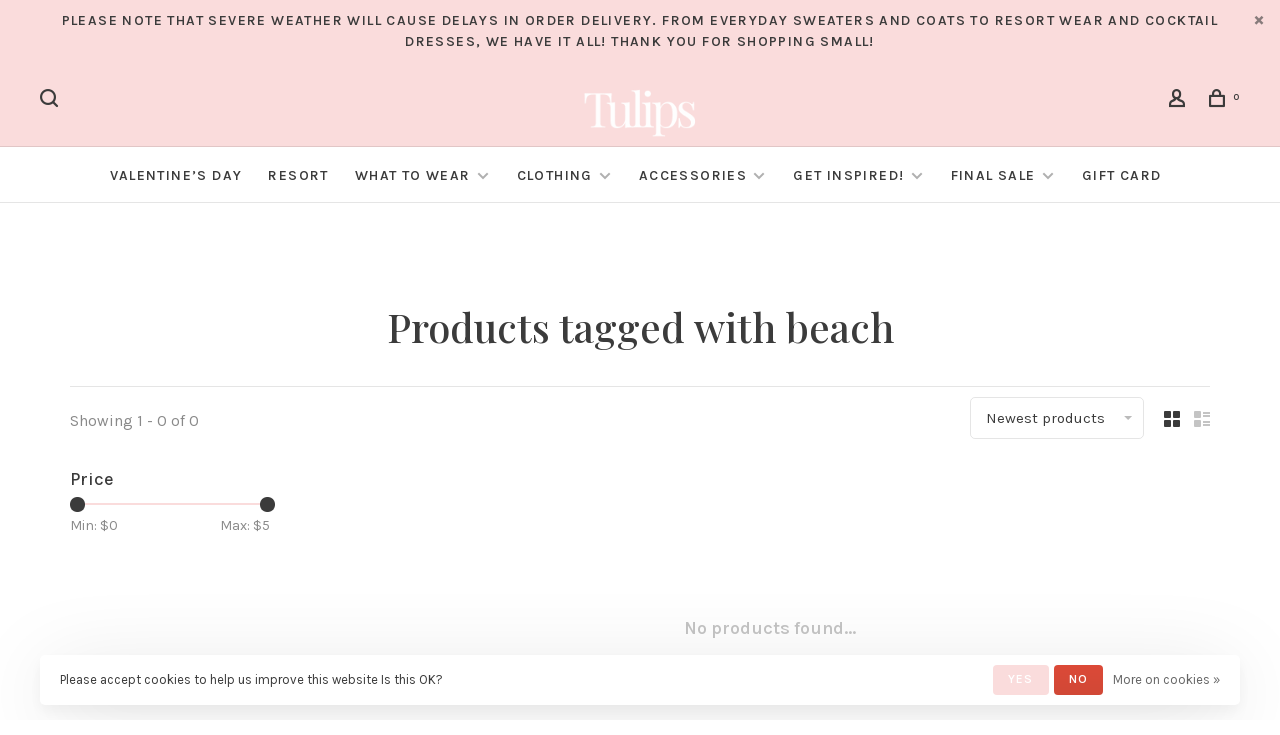

--- FILE ---
content_type: text/html;charset=utf-8
request_url: https://www.tulipsinlittlerock.com/tags/beach/
body_size: 12101
content:
<!DOCTYPE html>
<html lang="en">
 <head>
   <script id="mcjs">!function(c,h,i,m,p){m=c.createElement(h),p=c.getElementsByTagName(h)[0],m.async=1,m.src=i,p.parentNode.insertBefore(m,p)}(document,"script","https://chimpstatic.com/mcjs-connected/js/users/0d228bb0f56e208aa82052f3e/272571efefcae25b9212c1e42.js");</script>
   <meta name="p:domain_verify" content="75fae40459ffae17879fac4080ef8c86"/>
 <meta name="p:domain_verify" content="7e16a0cb758363979025665bc910d43c"/>
   
      	    
<script type="text/javascript">
   window.dataLayer = window.dataLayer || [];
   dataLayer.push({
                                                                            
                  ecomm_pagetype: "category",
                  ecomm_category: "Products tagged with beach",
                  ecomm_prodid: "",
                  ecomm_prodsku: "",
                  ecomm_totalvalue: "0"
                                                                             
                         
                  });
      
</script>

<script>
  window.dataLayer = window.dataLayer || [];
     dataLayer.push({
          visitorType: 'Not logged in',
          visitorId: "",
       		CustomerId: "",
      		CustomerEmail: "",
       		CustomerFirstName: "",
       		CustomerLastName: "",
       		CustomerOrdersCount: 0,
       		CustomerTotalSpent: 0
	});
</script>

 
 
 <meta charset="utf-8"/>
<!-- [START] 'blocks/head.rain' -->
<!--

  (c) 2008-2026 Lightspeed Netherlands B.V.
  http://www.lightspeedhq.com
  Generated: 29-01-2026 @ 12:09:51

-->
<link rel="canonical" href="https://www.tulipsinlittlerock.com/tags/beach/"/>
<link rel="alternate" href="https://www.tulipsinlittlerock.com/index.rss" type="application/rss+xml" title="New products"/>
<link href="https://cdn.shoplightspeed.com/assets/cookielaw.css?2025-02-20" rel="stylesheet" type="text/css"/>
<meta name="robots" content="noodp,noydir"/>
<meta property="og:url" content="https://www.tulipsinlittlerock.com/tags/beach/?source=facebook"/>
<meta property="og:site_name" content="Tulips in Little Rock"/>
<meta property="og:title" content="beach"/>
<meta property="og:description" content="Tulips in Little Rock is a charming local business located in the heart of Arkansas. We feature a carefully curated collection of picturesque clothes and access"/>
<script>
<!-- Google Tag Manager -->
(function(w,d,s,l,i){w[l]=w[l]||[];w[l].push({'gtm.start':
new Date().getTime(),event:'gtm.js'});var f=d.getElementsByTagName(s)[0],
j=d.createElement(s),dl=l!='dataLayer'?'&l='+l:'';j.async=true;j.src=
'https://www.googletagmanager.com/gtm.js?id='+i+dl;f.parentNode.insertBefore(j,f);
})(window,document,'script','dataLayer','GTM-PNQ575M');
<!-- End Google Tag Manager -->
</script>
<!--[if lt IE 9]>
<script src="https://cdn.shoplightspeed.com/assets/html5shiv.js?2025-02-20"></script>
<![endif]-->
<!-- [END] 'blocks/head.rain' -->
  	<meta property="og:image" content="https://cdn.shoplightspeed.com/shops/628957/themes/10204/v/1079627/assets/social-media-image.jpg?20250523045329">
  
  	<meta name="p:domain_verify" content="&lt;meta name=&quot;p:domain_verify&quot; content=&quot;75fae40459ffae17879fac4080ef8c86&quot;/&gt;"/>
  
  
  <title>beach - Tulips in Little Rock</title>
 <meta name="description" content="Tulips in Little Rock is a charming local business located in the heart of Arkansas. We feature a carefully curated collection of picturesque clothes and access" />
 <meta name="keywords" content="beach, tulips in little rock, Arkansas shopping, tulips boutique, shop tulips, boutique, upscale, girly, little rock boutique, best boutique little rock, central arkansas shopping, little rock shopping, blogger style, luxury wear, contemporary boutiq" />
 <meta http-equiv="X-UA-Compatible" content="ie=edge">
 <meta name="viewport" content="width=device-width, initial-scale=1.0">
 <meta name="apple-mobile-web-app-capable" content="yes">
 <meta name="apple-mobile-web-app-status-bar-style" content="black">
 <meta name="viewport" content="width=device-width, initial-scale=1, maximum-scale=1, user-scalable=0"/>
 <link rel="shortcut icon" href="https://cdn.shoplightspeed.com/shops/628957/themes/10204/v/803743/assets/favicon.ico?20230717172851" type="image/x-icon" />
 
 <link href='//fonts.googleapis.com/css?family=Karla:400,400i,300,500,600,700,700i,800,900|Playfair%20Display:400,400i,300,500,600,700,700i,800,900' rel='preload' as='style'>
 <link href='//fonts.googleapis.com/css?family=Karla:400,400i,300,500,600,700,700i,800,900|Playfair%20Display:400,400i,300,500,600,700,700i,800,900' rel='stylesheet' type='text/css'>
 
 <link rel='preload' as='style' href="https://cdn.shoplightspeed.com/assets/gui-2-0.css?2025-02-20" />
 <link rel="stylesheet" href="https://cdn.shoplightspeed.com/assets/gui-2-0.css?2025-02-20" />
 
 <link rel='preload' as='style' href="https://cdn.shoplightspeed.com/assets/gui-responsive-2-0.css?2025-02-20" /> 
 <link rel="stylesheet" href="https://cdn.shoplightspeed.com/assets/gui-responsive-2-0.css?2025-02-20" /> 
 
 <link rel="preload" as="style" href="https://cdn.shoplightspeed.com/shops/628957/themes/10204/assets/style.css?20260126031316">
 <link rel="stylesheet" href="https://cdn.shoplightspeed.com/shops/628957/themes/10204/assets/style.css?20260126031316">
 
 <link rel="preload" as="style" href="https://cdn.shoplightspeed.com/shops/628957/themes/10204/assets/settings.css?20260126031316">
 <link rel="stylesheet" href="https://cdn.shoplightspeed.com/shops/628957/themes/10204/assets/settings.css?20260126031316" />
 
 <link rel="preload" as="style" href="https://cdn.shoplightspeed.com/shops/628957/themes/10204/assets/custom.css?20260126031316">
 <link rel="stylesheet" href="https://cdn.shoplightspeed.com/shops/628957/themes/10204/assets/custom.css?20260126031316" />
 
 <link rel="preload" as="script" href="//ajax.googleapis.com/ajax/libs/jquery/3.0.0/jquery.min.js">
 <script src="//ajax.googleapis.com/ajax/libs/jquery/3.0.0/jquery.min.js"></script>
 <script>
 	if( !window.jQuery ) document.write('<script src="https://cdn.shoplightspeed.com/shops/628957/themes/10204/assets/jquery-3.0.0.min.js?20260126031316"><\/script>');
 </script>
 
 <link rel="preload" as="script" href="//cdn.jsdelivr.net/npm/js-cookie@2/src/js.cookie.min.js">
 <script src="//cdn.jsdelivr.net/npm/js-cookie@2/src/js.cookie.min.js"></script>
 
 <link rel="preload" as="script" href="https://cdn.shoplightspeed.com/assets/gui.js?2025-02-20">
 <script src="https://cdn.shoplightspeed.com/assets/gui.js?2025-02-20"></script>
 
 <link rel="preload" as="script" href="https://cdn.shoplightspeed.com/assets/gui-responsive-2-0.js?2025-02-20">
 <script src="https://cdn.shoplightspeed.com/assets/gui-responsive-2-0.js?2025-02-20"></script>
 
 <link rel="preload" as="script" href="https://cdn.shoplightspeed.com/shops/628957/themes/10204/assets/scripts-min.js?20260126031316">
 <script src="https://cdn.shoplightspeed.com/shops/628957/themes/10204/assets/scripts-min.js?20260126031316"></script>
 
 <link rel="preconnect" href="https://ajax.googleapis.com">
		<link rel="preconnect" href="https://cdn.webshopapp.com/">
		<link rel="preconnect" href="https://cdn.webshopapp.com/">	
		<link rel="preconnect" href="https://fonts.googleapis.com">
		<link rel="preconnect" href="https://fonts.gstatic.com" crossorigin>
		<link rel="dns-prefetch" href="https://ajax.googleapis.com">
		<link rel="dns-prefetch" href="https://cdn.webshopapp.com/">
		<link rel="dns-prefetch" href="https://cdn.webshopapp.com/">	
		<link rel="dns-prefetch" href="https://fonts.googleapis.com">
		<link rel="dns-prefetch" href="https://fonts.gstatic.com" crossorigin>
 
  
  
 </head>
 <body class=" navigation-uppercase rounded-corners site-width-medium product-images-format-portrait title-mode-centered product-title-mode-left">
 
  <!-- Google Tag Manager (noscript) -->
 <noscript><iframe src="https://www.googletagmanager.com/ns.html?id=GTM-PNQ575M"
 height="0" width="0" style="display:none;visibility:hidden"></iframe></noscript>
 <!-- End Google Tag Manager (noscript) -->
  
 <div class="page-content">
 
       
   	
    
     			  			  
  
     
     
 <script>
 var product_image_size = '406x544x1',
 product_image_size_mobile = '332x440x1',
 product_image_thumb = '132x176x1',
 product_in_stock_label = 'In stock',
 product_backorder_label = 'On backorder',
 		product_out_of_stock_label = 'Out of stock',
 product_multiple_variant_label = 'View all product options',
 show_variant_picker = 1,
 display_variant_picker_on = 'specific',
 show_newsletter_promo_popup = 1,
 newsletter_promo_delay = '300000',
 newsletter_promo_hide_until = '7',
 notification_bar_hide_until = '1',
 		currency_format = '$',
 number_format = '0,0.00',
 		shop_url = 'https://www.tulipsinlittlerock.com/',
 shop_id = '628957',
 	readmore = 'Read more';
 	search_url = "https://www.tulipsinlittlerock.com/search/",
  static_url = 'https://cdn.shoplightspeed.com/shops/628957/',
 search_empty = 'No products found',
 view_all_results = 'View all results',
 	priceStatus = 'enabled',
 mobileDevice = false;
 	</script>
			
 
<div class="mobile-nav-overlay"></div>

	<div class="top-bar top-bar-closeable" style="display: none;">Please note that severe weather will cause delays in order delivery. From everyday sweaters and coats to resort wear and cocktail dresses, we have it all! Thank you for shopping small! <a href="#" class="close-top-bar"><span class="nc-icon-mini ui-2_small-remove"></span></a></div>


<header class="site-header site-header-lg menu-bottom-layout menu-bottom-layout-center has-search-bar has-mobile-logo">
 <div class="site-header-main-wrapper">
  
 	 		<nav class="secondary-nav nav-style secondary-nav-left">
  
 <div class="search-header search-header-collapse">
 <form action="https://www.tulipsinlittlerock.com/search/" method="get" id="searchForm" class="ajax-enabled">
 <input type="text" name="q" autocomplete="off" value="" placeholder="Search for product">
 <a href="#" class="button button-sm" onclick="$('#searchForm').submit()"><span class="nc-icon-mini ui-1_zoom"></span><span class="nc-icon-mini loader_circle-04 spin"></span></a>
 <a href="#" class="search-close" title="Close"><span class="nc-icon-mini ui-1_simple-remove"></span></a>
 <div class="search-results"></div>
 </form>
 </div>
 
 <ul>
 <li class="search-trigger-item">
 <a href="#" title="Search" class="search-trigger"><span class="nc-icon-mini ui-1_zoom"></span></a>
 </li>
 </ul>
  </nav>
 	 
 <a href="https://www.tulipsinlittlerock.com/" class="logo logo-lg logo-center">
      <img src="https://cdn.shoplightspeed.com/shops/628957/themes/10204/v/1124838/assets/logo.png?20251203145640" alt="Tulips in Little Rock" class="logo-image">
        <img src="https://cdn.shoplightspeed.com/shops/628957/themes/10204/v/1124838/assets/logo-mobile.png?20251203145640" alt="Tulips in Little Rock" class="logo-image-mobile">
   </a>

  
 
 <nav class="secondary-nav nav-style">
 <ul>
 
 
 
       
 
 <li class="menu-item-desktop-only menu-item-account">
  <a href="#" title="Account" data-featherlight="#loginModal" data-featherlight-variant="featherlight-login"><span class="nc-icon-mini users_single-body"></span></a>
  </li>

 
 
 <li>
 <a href="#" title="Cart" class="cart-trigger"><span class="nc-icon-mini shopping_bag-20"></span><sup>0</sup></a>
 </li>

  
 </ul>
 
 
 <a class="burger">
 <span></span>
 </a>

 </nav>
 </div>
 
  	<div class="main-nav-wrapper">
 <nav class="main-nav nav-style">
 <ul>

  	
 
   <li class="menu-item-category-4864173">
 <a href="https://www.tulipsinlittlerock.com/valentines-day/">Valentine’s Day</a>
   </li>
  <li class="menu-item-category-4858494">
 <a href="https://www.tulipsinlittlerock.com/resort/">Resort</a>
   </li>
  <li class="menu-item-category-4718531 has-child">
 <a href="https://www.tulipsinlittlerock.com/what-to-wear/">What to Wear</a>
 <button class="mobile-menu-subopen"><span class="nc-icon-mini arrows-3_small-down"></span></button>  <ul class="">
   <li class="subsubitem">
 <a class="underline-hover" href="https://www.tulipsinlittlerock.com/what-to-wear/on-arkansas-gameday/" title="On Arkansas Gameday!">On Arkansas Gameday!</a>
   </li>
  <li class="subsubitem">
 <a class="underline-hover" href="https://www.tulipsinlittlerock.com/what-to-wear/to-a-special-event/" title="To A Special Event!">To A Special Event!</a>
   </li>
  <li class="subsubitem">
 <a class="underline-hover" href="https://www.tulipsinlittlerock.com/what-to-wear/to-a-concert/" title="To A Concert!">To A Concert!</a>
   </li>
  <li class="subsubitem">
 <a class="underline-hover" href="https://www.tulipsinlittlerock.com/what-to-wear/to-your-9-5/" title="To Your 9-5">To Your 9-5</a>
   </li>
  <li class="subsubitem">
 <a class="underline-hover" href="https://www.tulipsinlittlerock.com/what-to-wear/on-the-weekend/" title="On the Weekend!">On the Weekend!</a>
   </li>
  <li class="subsubitem">
 <a class="underline-hover" href="https://www.tulipsinlittlerock.com/what-to-wear/as-the-bride/" title="As The Bride">As The Bride</a>
   </li>
  </ul>
  </li>
  <li class="menu-item-category-3064217 has-child">
 <a href="https://www.tulipsinlittlerock.com/clothing/">Clothing</a>
 <button class="mobile-menu-subopen"><span class="nc-icon-mini arrows-3_small-down"></span></button>  <ul class="">
   <li class="subsubitem has-child">
 <a class="underline-hover" href="https://www.tulipsinlittlerock.com/clothing/dresses/" title="Dresses">Dresses</a>
 <button class="mobile-menu-subopen"><span class="nc-icon-mini arrows-3_small-down"></span></button>  <ul class="">
  <li class="subsubitem">
 <a class="underline-hover" href="https://www.tulipsinlittlerock.com/clothing/dresses/maxi-midi-dresses/" title="Maxi + Midi Dresses">Maxi + Midi Dresses</a>
 </li>
  <li class="subsubitem">
 <a class="underline-hover" href="https://www.tulipsinlittlerock.com/clothing/dresses/long-sleeved-dresses/" title="Long Sleeved Dresses">Long Sleeved Dresses</a>
 </li>
  <li class="subsubitem">
 <a class="underline-hover" href="https://www.tulipsinlittlerock.com/clothing/dresses/sleeveless-dresses/" title="Sleeveless Dresses">Sleeveless Dresses</a>
 </li>
  <li class="subsubitem">
 <a class="underline-hover" href="https://www.tulipsinlittlerock.com/clothing/dresses/mini-dresses/" title="Mini Dresses">Mini Dresses</a>
 </li>
  </ul>
  </li>
  <li class="subsubitem">
 <a class="underline-hover" href="https://www.tulipsinlittlerock.com/clothing/denim/" title="Denim">Denim</a>
   </li>
  <li class="subsubitem has-child">
 <a class="underline-hover" href="https://www.tulipsinlittlerock.com/clothing/tops/" title="Tops">Tops</a>
 <button class="mobile-menu-subopen"><span class="nc-icon-mini arrows-3_small-down"></span></button>  <ul class="">
  <li class="subsubitem">
 <a class="underline-hover" href="https://www.tulipsinlittlerock.com/clothing/tops/blouses/" title="Blouses">Blouses</a>
 </li>
  <li class="subsubitem">
 <a class="underline-hover" href="https://www.tulipsinlittlerock.com/clothing/tops/sleeveless/" title="Sleeveless">Sleeveless</a>
 </li>
  <li class="subsubitem">
 <a class="underline-hover" href="https://www.tulipsinlittlerock.com/clothing/tops/knit-top/" title="Knit Top">Knit Top</a>
 </li>
  <li class="subsubitem">
 <a class="underline-hover" href="https://www.tulipsinlittlerock.com/clothing/tops/sweatshirts/" title="Sweatshirts">Sweatshirts</a>
 </li>
  <li class="subsubitem">
 <a class="underline-hover" href="https://www.tulipsinlittlerock.com/clothing/tops/sweaters/" title="Sweaters">Sweaters</a>
 </li>
  <li class="subsubitem">
 <a class="underline-hover" href="https://www.tulipsinlittlerock.com/clothing/tops/t-shirts/" title="T-Shirts">T-Shirts</a>
 </li>
  </ul>
  </li>
  <li class="subsubitem">
 <a class="underline-hover" href="https://www.tulipsinlittlerock.com/clothing/jumpsuits-rompers/" title="Jumpsuits + Rompers">Jumpsuits + Rompers</a>
   </li>
  <li class="subsubitem has-child">
 <a class="underline-hover" href="https://www.tulipsinlittlerock.com/clothing/bottoms/" title="Bottoms">Bottoms</a>
 <button class="mobile-menu-subopen"><span class="nc-icon-mini arrows-3_small-down"></span></button>  <ul class="">
  <li class="subsubitem">
 <a class="underline-hover" href="https://www.tulipsinlittlerock.com/clothing/bottoms/shorts/" title="Shorts">Shorts</a>
 </li>
  <li class="subsubitem">
 <a class="underline-hover" href="https://www.tulipsinlittlerock.com/clothing/bottoms/skirts/" title="Skirts">Skirts</a>
 </li>
  <li class="subsubitem">
 <a class="underline-hover" href="https://www.tulipsinlittlerock.com/clothing/bottoms/pants/" title="Pants">Pants</a>
 </li>
  </ul>
  </li>
  <li class="subsubitem">
 <a class="underline-hover" href="https://www.tulipsinlittlerock.com/clothing/two-piece-sets/" title="Two Piece Sets">Two Piece Sets</a>
   </li>
  <li class="subsubitem">
 <a class="underline-hover" href="https://www.tulipsinlittlerock.com/clothing/loungewear/" title="Loungewear">Loungewear</a>
   </li>
  <li class="subsubitem has-child">
 <a class="underline-hover" href="https://www.tulipsinlittlerock.com/clothing/outerwear/" title="Outerwear">Outerwear</a>
 <button class="mobile-menu-subopen"><span class="nc-icon-mini arrows-3_small-down"></span></button>  <ul class="">
  <li class="subsubitem">
 <a class="underline-hover" href="https://www.tulipsinlittlerock.com/clothing/outerwear/blazers/" title="Blazers">Blazers</a>
 </li>
  <li class="subsubitem">
 <a class="underline-hover" href="https://www.tulipsinlittlerock.com/clothing/outerwear/jackets/" title="Jackets">Jackets</a>
 </li>
  <li class="subsubitem">
 <a class="underline-hover" href="https://www.tulipsinlittlerock.com/clothing/outerwear/vests/" title="Vests">Vests</a>
 </li>
  <li class="subsubitem">
 <a class="underline-hover" href="https://www.tulipsinlittlerock.com/clothing/outerwear/cardigans/" title="Cardigans">Cardigans</a>
 </li>
  </ul>
  </li>
  </ul>
  </li>
  <li class="menu-item-category-1587143 has-child">
 <a href="https://www.tulipsinlittlerock.com/accessories/">Accessories</a>
 <button class="mobile-menu-subopen"><span class="nc-icon-mini arrows-3_small-down"></span></button>  <ul class="">
   <li class="subsubitem">
 <a class="underline-hover" href="https://www.tulipsinlittlerock.com/accessories/necklaces/" title="Necklaces">Necklaces</a>
   </li>
  <li class="subsubitem">
 <a class="underline-hover" href="https://www.tulipsinlittlerock.com/accessories/earrings/" title="Earrings">Earrings</a>
   </li>
  <li class="subsubitem">
 <a class="underline-hover" href="https://www.tulipsinlittlerock.com/accessories/bracelets/" title="Bracelets">Bracelets</a>
   </li>
  <li class="subsubitem">
 <a class="underline-hover" href="https://www.tulipsinlittlerock.com/accessories/scarves/" title="Scarves">Scarves</a>
   </li>
  <li class="subsubitem">
 <a class="underline-hover" href="https://www.tulipsinlittlerock.com/accessories/hair-accessories/" title="Hair Accessories">Hair Accessories</a>
   </li>
  <li class="subsubitem">
 <a class="underline-hover" href="https://www.tulipsinlittlerock.com/accessories/rings/" title="Rings">Rings</a>
   </li>
  <li class="subsubitem has-child">
 <a class="underline-hover" href="https://www.tulipsinlittlerock.com/accessories/bags/" title="Bags">Bags</a>
 <button class="mobile-menu-subopen"><span class="nc-icon-mini arrows-3_small-down"></span></button>  <ul class="">
  <li class="subsubitem">
 <a class="underline-hover" href="https://www.tulipsinlittlerock.com/accessories/bags/purse-straps/" title="Purse Straps">Purse Straps</a>
 </li>
  </ul>
  </li>
  <li class="subsubitem">
 <a class="underline-hover" href="https://www.tulipsinlittlerock.com/accessories/key-chains/" title="Key Chains ">Key Chains </a>
   </li>
  <li class="subsubitem">
 <a class="underline-hover" href="https://www.tulipsinlittlerock.com/accessories/scarves-gloves/" title="Scarves &amp; Gloves">Scarves &amp; Gloves</a>
   </li>
  </ul>
  </li>
  <li class="menu-item-category-4502717 has-child">
 <a href="https://www.tulipsinlittlerock.com/get-inspired/">Get Inspired!</a>
 <button class="mobile-menu-subopen"><span class="nc-icon-mini arrows-3_small-down"></span></button>  <ul class="">
   <li class="subsubitem">
 <a class="underline-hover" href="https://www.tulipsinlittlerock.com/get-inspired/luxe-looks/" title="Luxe Looks!">Luxe Looks!</a>
   </li>
  <li class="subsubitem">
 <a class="underline-hover" href="https://www.tulipsinlittlerock.com/get-inspired/elevated-essentials/" title="Elevated Essentials">Elevated Essentials</a>
   </li>
  <li class="subsubitem">
 <a class="underline-hover" href="https://www.tulipsinlittlerock.com/get-inspired/animal-print/" title="Animal Print">Animal Print</a>
   </li>
  <li class="subsubitem">
 <a class="underline-hover" href="https://www.tulipsinlittlerock.com/get-inspired/cozy-style/" title="Cozy Style">Cozy Style</a>
   </li>
  <li class="subsubitem">
 <a class="underline-hover" href="https://www.tulipsinlittlerock.com/get-inspired/western-inspired/" title="Western Inspired">Western Inspired</a>
   </li>
  <li class="subsubitem">
 <a class="underline-hover" href="https://www.tulipsinlittlerock.com/get-inspired/bump-friendly/" title="Bump Friendly">Bump Friendly</a>
   </li>
  </ul>
  </li>
  <li class="menu-item-category-1635286 has-child">
 <a href="https://www.tulipsinlittlerock.com/final-sale/">Final Sale </a>
 <button class="mobile-menu-subopen"><span class="nc-icon-mini arrows-3_small-down"></span></button>  <ul class="">
   <li class="subsubitem">
 <a class="underline-hover" href="https://www.tulipsinlittlerock.com/final-sale/dresses/" title="Dresses">Dresses</a>
   </li>
  <li class="subsubitem">
 <a class="underline-hover" href="https://www.tulipsinlittlerock.com/final-sale/tops/" title="Tops">Tops</a>
   </li>
  <li class="subsubitem">
 <a class="underline-hover" href="https://www.tulipsinlittlerock.com/final-sale/bottoms/" title="Bottoms">Bottoms</a>
   </li>
  <li class="subsubitem">
 <a class="underline-hover" href="https://www.tulipsinlittlerock.com/final-sale/skirts/" title="Skirts">Skirts</a>
   </li>
  <li class="subsubitem">
 <a class="underline-hover" href="https://www.tulipsinlittlerock.com/final-sale/outerwear/" title="Outerwear">Outerwear</a>
   </li>
  <li class="subsubitem">
 <a class="underline-hover" href="https://www.tulipsinlittlerock.com/final-sale/rompers-jumpsuits/" title="Rompers/ Jumpsuits">Rompers/ Jumpsuits</a>
   </li>
  <li class="subsubitem">
 <a class="underline-hover" href="https://www.tulipsinlittlerock.com/final-sale/loungewear/" title="Loungewear">Loungewear</a>
   </li>
  <li class="subsubitem">
 <a class="underline-hover" href="https://www.tulipsinlittlerock.com/final-sale/accessories/" title="Accessories">Accessories</a>
   </li>
  </ul>
  </li>
  
   	
 
  <li class="">
 <a href="https://www.tulipsinlittlerock.com/buy-gift-card/" title="Gift Card">
 Gift Card
 </a>
 </li>
 
   	
   	
   	
  

 <li class="menu-item-mobile-only m-t-30">
  <a href="#" title="Account" data-featherlight="#loginModal">Login / Register</a>
  </li>

 
       

 </ul>
</nav> 
  	</div>
  
</header>
 
 <div itemscope itemtype="http://schema.org/BreadcrumbList">
	<div itemprop="itemListElement" itemscope itemtype="http://schema.org/ListItem">
 <a itemprop="item" href="https://www.tulipsinlittlerock.com/"><span itemprop="name" content="Home"></span></a>
 <meta itemprop="position" content="1" />
 </div>
  	<div itemprop="itemListElement" itemscope itemtype="http://schema.org/ListItem">
 <a itemprop="item" href="https://www.tulipsinlittlerock.com/tags/"><span itemprop="name" content="Tags"></span></a>
 <meta itemprop="position" content="2" />
 </div>
  	<div itemprop="itemListElement" itemscope itemtype="http://schema.org/ListItem">
 <a itemprop="item" href="https://www.tulipsinlittlerock.com/tags/beach/"><span itemprop="name" content="beach"></span></a>
 <meta itemprop="position" content="3" />
 </div>
 </div>

 <div class="cart-sidebar-container">
 <div class="cart-sidebar">
 <button class="cart-sidebar-close" aria-label="Close">✕</button>
 <div class="cart-sidebar-title">
 <h5>Cart</h5>
 <p><span class="item-qty"></span> items</p>
 </div>
 
 <div class="cart-sidebar-body">
  
 <div class="no-cart-products">No products found...</div>
 
 </div>
 
  </div>
</div> <!-- Login Modal -->
<div class="modal-lighbox login-modal" id="loginModal">
 <div class="row">
 <div class="col-sm-12 m-b-30 login-row">
 <h4>Login</h4>
 <p>Log in if you have an account</p>
 <form action="https://www.tulipsinlittlerock.com/account/loginPost/?return=https%3A%2F%2Fwww.tulipsinlittlerock.com%2Ftags%2Fbeach%2F" method="post">
 <input type="hidden" name="key" value="5d629b82a41cccebe457a09ba1545d49" />
 <div class="form-row">
 <input type="text" name="email" autocomplete="on" placeholder="Email address" class="required" />
 </div>
 <div class="form-row">
 <input type="password" name="password" autocomplete="on" placeholder="Password" class="required" />
 </div>
 <div class="">
 <a class="button button-block popup-validation" href="javascript:;" title="Login">Login</a>
 </div>
 </form>
 <p class="m-b-0 m-t-10">Dont have an account? <a href="https://www.tulipsinlittlerock.com/account/register/" class="bold underline">Register</a></p>
 </div>
 </div>
 <div class="text-center forgot-password">
 <a class="forgot-pw" href="https://www.tulipsinlittlerock.com/account/password/">Forgot your password?</a>
 </div>
</div> 
 <main class="main-content">
  		

<div class="container relative collection-header-round collection-is-centered">
  <div class="product-top-bar">
      </div>
  <!-- Collection Intro -->
  
  <div class="collection-header-wrapper">

                          
    <div class="collection-title-content">
      <h1 class="page-title text-center">Products tagged with beach</h1>
          </div>
  </div>
  
</div>

<div class="container">
  
  <div class="collection-products collection-products-sidebar" id="collection-page">
    
        	
    
    		<div class="collection-top">
          <div class="collection-top-wrapper">
            
            <div class="results-info hint-text">Showing 1 - 0 of 0</div>
            
                      
          
            <form action="https://www.tulipsinlittlerock.com/tags/beach/" method="get" id="filter_form_top" class="inline">
                            <input type="hidden" name="limit" value="24" id="filter_form_limit_top" />
                            <input type="hidden" name="sort" value="newest" id="filter_form_sort_top" />
              <input type="hidden" name="max" value="5" id="filter_form_max_top" />
              <input type="hidden" name="min" value="0" id="filter_form_min_top" />

              <div class="collection-actions m-r-20 sm-m-r-0">
                <select name="sort" onchange="$('#filter_form_top').submit();" class="selectric-minimal">
                                <option value="popular">Most viewed</option>
                                <option value="newest" selected="selected">Newest products</option>
                                <option value="lowest">Lowest price</option>
                                <option value="highest">Highest price</option>
                                <option value="asc">Name ascending</option>
                                <option value="desc">Name descending</option>
                                </select>
                              </div>
            </form>
            
                        <a href="#" class="button show-filter-trigger"><span class="nc-icon-mini ui-1_ui-04"></span>More filters</a>
            
            <div class="grid-list">
              <a href="#" class="grid-switcher-item active" data-value="grid">
                <i class="nc-icon-mini ui-2_grid-45"></i>
              </a>
              <a href="#" class="grid-switcher-item" data-value="list">
                <i class="nc-icon-mini nc-icon-mini ui-2_paragraph"></i>
              </a>
            </div>

          </div>
          
    		</div>
    
          
    		<div class="collection-sidebar">
          <div class="collection-sidebar-wrapper">
            <button class="filter-close-mobile" aria-label="Close">✕</button>
            <form action="https://www.tulipsinlittlerock.com/tags/beach/" method="get" id="sidebar_filters">
              <input type="hidden" name="mode" value="grid" id="filter_form_mode_side" />
              <input type="hidden" name="limit" value="24" id="filter_form_limit_side" />
              <input type="hidden" name="sort" value="newest" id="filter_form_sort_side" />
              <input type="hidden" name="max" value="5" id="filter_form_max_2_side" />
              <input type="hidden" name="min" value="0" id="filter_form_min_2_side" />

              <div class="sidebar-filters">
                
                                                
                  
                  <div class="filter-wrap" id="priceFilters">
                    <div class="filter-title">Price</div>
                    <div class="filter-item">
                      <div class="price-filter">
                        <div class="sidebar-filter-slider">
                          <div class="collection-filter-price price-filter-2"></div>
                        </div>
                        <div class="price-filter-range">
                          <div class="row">
                            <div class="col-xs-6">
                              <div class="min">Min: $<span>0</span></div>
                            </div>
                            <div class="col-xs-6 text-right">
                              <div class="max">Max: $<span>5</span></div>
                            </div>
                          </div>
                        </div>
                      </div>
                    </div>
                  </div>
                
                                                                                                                                                
                                  
                                                                                                                                                                                                                                
                                  
                                                

                
                

              </div>
            </form>

            
          </div>
          </div>
      
    	    
        
    
    <div class="collection-content">

      <!--<div class="filter-open-wrapper">
      <a href="#" class="filter-open">
        <i class="nc-icon-mini ui-3_funnel-39 open-icon"></i>
        <i class="nc-icon-mini ui-1_simple-remove close-icon"></i>
      </a>
      <a href="#" class="filter-open-mobile">
        <i class="nc-icon-mini ui-3_funnel-39 open-icon"></i>
        <i class="nc-icon-mini ui-1_simple-remove close-icon"></i>
      </a>-->

      <!-- Product list -->
      <div class="products-list row">  
          
           
                    <div class="no-products-found col-xs-12">No products found...</div>
           
      </div>

      <div class="collection-sort">
        <form action="https://www.tulipsinlittlerock.com/tags/beach/" method="get" id="filter_form_bottom">
          <input type="hidden" name="limit" value="24" id="filter_form_limit_bottom" />
          <input type="hidden" name="sort" value="newest" id="filter_form_sort_bottom" />
          <input type="hidden" name="max" value="5" id="filter_form_max_bottom" />
          <input type="hidden" name="min" value="0" id="filter_form_min_bottom" />

          <div class="row">

            <div class="col-md-12 text-center">
                          </div>

          </div>
        </form>
      </div>

    </div>
  </div>

    
</div>

<script type="text/javascript">
  $(function(){
    $('.grid-switcher-item').on('click', function(e) {
    	e.preventDefault();
      $('#filter_form_mode_side').val($(this).data('value')).parent('form').submit();
    });
    
    $('#collection-page input, #collection-page .collection-sort select').change(function(){
      $(this).closest('form').submit();
    });
    
    $(".collection-filter-price.price-filter-1").slider({
      range: true,
      min: 0,
      max: 5,
      values: [0, 5],
      step: 1,
      slide: function( event, ui){
    $('.price-filter-range .min span').html(ui.values[0]);
    $('.price-filter-range .max span').html(ui.values[1]);
    
    $('#filter_form_min_1_top, #filter_form_min_2_side').val(ui.values[0]);
    $('#filter_form_max_1_top, #filter_form_max_2_side').val(ui.values[1]);
  },
    stop: function(event, ui){
    $(this).closest('form').submit();
  }
    });
  $(".collection-filter-price.price-filter-2").slider({
      range: true,
      min: 0,
      max: 5,
      values: [0, 5],
      step: 1,
      slide: function( event, ui){
    $('.price-filter-range .min span').html(ui.values[0]);
    $('.price-filter-range .max span').html(ui.values[1]);
    
    $('#filter_form_min_1_top, #filter_form_min_2_side').val(ui.values[0]);
    $('#filter_form_max_1_top, #filter_form_max_2_side').val(ui.values[1]);
  },
    stop: function(event, ui){
    $(this).closest('form').submit();
  }
    });
  });
</script>  </main>
			
  	<div class="modal-lighbox promo-modal promo-modal-corner" id="promoModal">
 <div class="newsletter-promo-wrapper clearfix">
 <div class="newsletter-promo-media">
 <div class="block-image-placeholder"></div>
 <figure data-src="https://cdn.shoplightspeed.com/shops/628957/themes/10204/v/1113790/assets/promo-image.png?20251015174323" class="lazy-popup"></figure>
 </div>
 <div class="newsletter-promo-content">
 <h3>Are you on our email and SMS text message lists?</h3>
 <p>Sign up now and get 15% off your first order!</p>
  <!-- Begin MailChimp Signup Form -->
 <div id="mc_embed_signup">
 <form action="http://eepurl.com/g-9gWj" method="post" id="mc-embedded-subscribe-form-popup" name="mc-embedded-subscribe-form" class="validate newsletter-promo-form mc-voila-subscribe-form-popup" target="_blank" novalidate>
					<div class="form-row">
 <div class="mc-field-group input-group">
 <input type="email" value="" name="EMAIL" class="required email" id="mce-EMAIL-popup" placeholder="Your email address">
 <a href="javascript:;" onclick="$(this).parents('form').find('#mc-embedded-subscribe-popup').click(); return false;" title="Subscribe" class="button">Subscribe</a>
 </div>
 <div id="mce-responses" class="m-t-10" style="font-size: 12px;">
 <div class="response" id="mce-error-response" style="display:none"></div>
 <div class="response" id="mce-success-response" style="display:none"></div>
 </div>
 </div>
 <!-- real people should not fill this in and expect good things - do not remove this or risk form bot signups-->
 <div style="position: absolute; left: -5000px;" aria-hidden="true">
 <input type="text" name="b_28f605f4e073ca8131dc5c454_dc64be243e" tabindex="-1" value="">
 </div>
 <input type="submit" value="Subscribe" name="subscribe" id="mc-embedded-subscribe-popup" class="button" style="display: none !important;">

 </form>
 </div>
 <script type='text/javascript' src='https://cdn.shoplightspeed.com/shops/628957/themes/10204/assets/mc-validate.js?20260126031316'></script><script type='text/javascript'>(function($) {window.fnames = new Array(); window.ftypes = new Array();fnames[0]='EMAIL';ftypes[0]='email';}(jQuery));var $mcj = jQuery.noConflict(true);</script>
 <!--End mc_embed_signup-->
 
 <div class="text-center forgot-password">
 <a class="close-promo" href="#">No thanks, I want to keep shopping.</a>
 </div>
 </div>

 </div>
</div>  <footer><div class="container"><div class="footer-elements-wrapper"><div class="footer-content footer-content-description"><div class="footer-contact-details" itemscope itemtype="http://schema.org/LocalBusiness"><meta itemprop="name" content="Tulips in Little Rock" /><p itemprop="description">Tulips in Little Rock is a charming local business located in the heart of Arkansas. We feature a carefully curated collection of picturesque clothes and accessories for all things feminine. </p><div><a href="tel:(501) 951-1619"><span class="hint-text">Telephone: </span><span class="bold" itemprop="telephone">(501) 951-1619</span></a></div><div><a href="/cdn-cgi/l/email-protection#6115140d081112080f0d0815150d04130e020a21060c00080d4f020e0c"><span class="hint-text">Email: </span><span class="bold" itemprop="email"><span class="__cf_email__" data-cfemail="d9adacb5b0a9aab0b7b5b0adadb5bcabb6bab299beb4b8b0b5f7bab6b4">[email&#160;protected]</span></span></a></div><div><span class="hint-text">Address: </span><span class="bold"itemprop="address" >5817 Kavanaugh Blvd, Little Rock, AR 72207</span></div></div><div class="footer-menu footer-menu-social"><ul><li><a href="https://www.facebook.com/tulipsinlittlerock" target="_blank" title="Facebook"><span class="nc-icon-mini social_logo-fb-simple"></span></a></li><li><a href="https://www.instagram.com/tulipsinlittlerock/" target="_blank" title="Instagram Tulips in Little Rock"><span class="nc-icon-mini social_logo-instagram"></span></a></li><li><a href="https://www.pinterest.com/tulipsinlittlerock/" target="_blank" title="Pinterest"><span class="nc-icon-mini social_logo-pinterest"></span></a></li></ul></div></div><div class="footer-menu"><ul><li><a href="https://www.tulipsinlittlerock.com/service/about/">About Us</a></li><li><a href="https://www.tulipsinlittlerock.com/service/general-terms-conditions/">General terms &amp; conditions</a></li><li><a href="https://www.tulipsinlittlerock.com/service/disclaimer/">Privacy Policy</a></li><li><a href="https://www.tulipsinlittlerock.com/service/shipping-returns/">Returns</a></li><li><a href="https://www.tulipsinlittlerock.com/service/">Customer support</a></li><li><a href="https://www.tulipsinlittlerock.com/service/join-our-email-list/">Join Our Email List! </a></li><li><a href="https://www.tulipsinlittlerock.com/service/shipping/">Shipping</a></li></ul></div><div class="footer-content"><p>Sign up for our newsletter and get the latest updates, news and product offers via email</p><div id="mc_embed_signup"><form action="http://eepurl.com/g-9gWj" method="post" id="mc-embedded-subscribe-form-footer" name="mc-embedded-subscribe-form" class="validate newsletter-footer-form mc-voila-subscribe-form" target="_blank" novalidate><div class="form-row"><div class="mc-field-group input-group"><input type="email" value="" name="EMAIL" class="required email" id="mce-EMAIL" placeholder="Your email address"><a href="javascript:;" onclick="$(this).parents('form').find('#mc-embedded-subscribe-footer').click(); return false;" title="Subscribe" class="button button-block">Subscribe</a></div><div id="mce-responses" class="m-t-10" style="font-size: 12px;"><div class="response" id="mce-error-response" style="display:none"></div><div class="response" id="mce-success-response" style="display:none"></div></div></div><!-- real people should not fill this in and expect good things - do not remove this or risk form bot signups--><div style="position: absolute; left: -5000px;" aria-hidden="true"><input type="text" name="b_28f605f4e073ca8131dc5c454_dc64be243e" tabindex="-1" value=""></div><input type="submit" value="Subscribe" name="subscribe" id="mc-embedded-subscribe-footer" class="button" style="display: none !important;"></form></div><script data-cfasync="false" src="/cdn-cgi/scripts/5c5dd728/cloudflare-static/email-decode.min.js"></script><script type='text/javascript' src='https://cdn.shoplightspeed.com/shops/628957/themes/10204/assets/mc-validate.js?20260126031316'></script><script type='text/javascript'>(function($) {window.fnames = new Array(); window.ftypes = new Array();fnames[0]='EMAIL';ftypes[0]='email';}(jQuery));var $mcj = jQuery.noConflict(true);</script><!--End mc_embed_signup--></div><div class="footer-logo"><a href="https://www.tulipsinlittlerock.com/" title="Tulips in Little Rock" class="logo logo-lg"><img data-src="https://cdn.shoplightspeed.com/shops/628957/themes/10204/v/1124838/assets/footer-logo.png?20251203145640" alt="Tulips in Little Rock" class="logo-image lazy"></a></div></div><div class="footer-bottom"><div class="copyright">
        © Copyright 2026 Tulips in Little Rock
                <span class="powered-by">
        - Powered by
                <a href="http://www.lightspeedhq.com" title="Lightspeed" target="_blank">Lightspeed</a>
                        - Theme by <a href="https://huysmans.me" target="_blank">Huysmans.me </a></span></div><div class="payments"><a href="https://www.tulipsinlittlerock.com/service/payment-methods/" title="Payment methods"><img data-src="https://cdn.shoplightspeed.com/assets/icon-payment-creditcard.png?2025-02-20" alt="Credit Card" class="lazy" /></a><a href="https://www.tulipsinlittlerock.com/service/payment-methods/" title="Payment methods"><img data-src="https://cdn.shoplightspeed.com/assets/icon-payment-paypalcp.png?2025-02-20" alt="PayPal" class="lazy" /></a><a href="https://www.tulipsinlittlerock.com/service/payment-methods/" title="Payment methods"><img data-src="https://cdn.shoplightspeed.com/assets/icon-payment-debitcredit.png?2025-02-20" alt="Debit or Credit Card" class="lazy" /></a><a href="https://www.tulipsinlittlerock.com/service/payment-methods/" title="Payment methods"><img data-src="https://cdn.shoplightspeed.com/assets/icon-payment-paypallater.png?2025-02-20" alt="PayPal Pay Later" class="lazy" /></a></div></div></div></footer><script>
/* Step 1: Detect incoming Meta URL, seed queue, start first add */
(function () {
  try {
    var url = new URL(window.location.href);
    var qs  = url.searchParams;

    // Only run if Meta appended ?products=... or ?product=...
    if (!qs.has('products') && !qs.has('product')) return;

    // Build queue
    var items = [];
    if (qs.has('products')) {
      items = (qs.get('products') || '').split(',').map(function (x) { return x.trim(); }).filter(Boolean);
    } else {
      var s = (qs.get('product') || '').trim();
      if (s) items = [s];
    }
    if (!items.length) return;

    // Preserve attribution
    var extras = {};
    ['cart_origin','utm_source','utm_medium','utm_campaign','utm_content','utm_term','fbclid'].forEach(function (k) {
      if (qs.has(k)) extras[k] = qs.get(k);
    });

    // Optional coupon
    var coupon = '';
    if (qs.has('coupon')) coupon = (qs.get('coupon') || '').trim();

    // Persist to sessionStorage so we can navigate between pages
    var KEY_QUEUE  = 'fb_checkout_queue';
    var KEY_EXTRAS = 'fb_checkout_extras';
    var KEY_COUPON = 'fb_checkout_coupon';

    sessionStorage.setItem(KEY_QUEUE, JSON.stringify(items));
    sessionStorage.setItem(KEY_EXTRAS, JSON.stringify(extras));
    sessionStorage.setItem(KEY_COUPON, coupon);

    // Kick off the first add (server-side reliable)
    var first = items.shift();
    sessionStorage.setItem(KEY_QUEUE, JSON.stringify(items));
    window.location.replace('/cart/add/' + encodeURIComponent(first));
  } catch (e) {
    try { window.location.replace('/cart'); } catch (_) {}
  }
})();
</script><script>
/* Step 2: After each /cart/add/* load, continue the queue, then land on /cart */
(function () {
  try {
    var KEY_QUEUE  = 'fb_checkout_queue';
    var KEY_EXTRAS = 'fb_checkout_extras';
    var KEY_COUPON = 'fb_checkout_coupon';

    var raw = sessionStorage.getItem(KEY_QUEUE);
    if (!raw) return; // nothing to do

    var items = [];
    try { items = JSON.parse(raw) || []; } catch (e) { items = []; }

    if (items.length > 0) {
      var next = items.shift();
      sessionStorage.setItem(KEY_QUEUE, JSON.stringify(items));
      setTimeout(function () {
        window.location.replace('/cart/add/' + encodeURIComponent(next));
      }, 120);
      return;
    }

    // No items left → optionally apply coupon, then /cart with preserved params
    var coupon = sessionStorage.getItem(KEY_COUPON) || '';
    var extras = {};
    try { extras = JSON.parse(sessionStorage.getItem(KEY_EXTRAS) || '{}'); } catch (e) { extras = {}; }

    // Clear so we don't loop
    sessionStorage.removeItem(KEY_QUEUE);
    sessionStorage.removeItem(KEY_EXTRAS);
    sessionStorage.removeItem(KEY_COUPON);

    if (coupon) {
      window.location.replace('/cart/discount/' + encodeURIComponent(coupon));
      return;
    }

    var params = [];
    for (var k in extras) {
      if (Object.prototype.hasOwnProperty.call(extras, k) && extras[k] !== '') {
        params.push(encodeURIComponent(k) + '=' + encodeURIComponent(extras[k]));
      }
    }
    var dest = '/cart' + (params.length ? ('?' + params.join('&')) : '');
    window.location.replace(dest);
  } catch (e) {
    try { window.location.replace('/cart'); } catch (_) {}
  }
})();
</script> <!-- [START] 'blocks/body.rain' -->
<script>
(function () {
  var s = document.createElement('script');
  s.type = 'text/javascript';
  s.async = true;
  s.src = 'https://www.tulipsinlittlerock.com/services/stats/pageview.js';
  ( document.getElementsByTagName('head')[0] || document.getElementsByTagName('body')[0] ).appendChild(s);
})();
</script>
  
<!-- Global site tag (gtag.js) - Google Analytics -->
<script async src="https://www.googletagmanager.com/gtag/js?id=G-H4R3C8FLQW"></script>
<script>
    window.dataLayer = window.dataLayer || [];
    function gtag(){dataLayer.push(arguments);}

        gtag('consent', 'default', {"ad_storage":"denied","ad_user_data":"denied","ad_personalization":"denied","analytics_storage":"denied","region":["AT","BE","BG","CH","GB","HR","CY","CZ","DK","EE","FI","FR","DE","EL","HU","IE","IT","LV","LT","LU","MT","NL","PL","PT","RO","SK","SI","ES","SE","IS","LI","NO","CA-QC"]});
    
    gtag('js', new Date());
    gtag('config', 'G-H4R3C8FLQW', {
        'currency': 'USD',
                'country': 'US'
    });

    </script>
  <script> (function(){ var s = document.createElement('script'); var h = document.querySelector('head') || document.body; s.src = 'https://acsbapp.com/apps/app/dist/js/app.js'; s.async = true; s.onload = function(){ acsbJS.init({ statementLink : '', footerHtml : '', hideMobile : false, hideTrigger : false, disableBgProcess : false, language : 'en', position : 'left', leadColor : '#f05174', triggerColor : '#f05174', triggerRadius : '50%', triggerPositionX : 'right', triggerPositionY : 'bottom', triggerIcon : 'people', triggerSize : 'medium', triggerOffsetX : 20, triggerOffsetY : 20, mobile : { triggerSize : 'small', triggerPositionX : 'right', triggerPositionY : 'bottom', triggerOffsetX : 10, triggerOffsetY : 10, triggerRadius : '50%' } }); }; h.appendChild(s); })(); </script>
<script>
(function () {
  var s = document.createElement('script');
  s.type = 'text/javascript';
  s.async = true;
  s.src = 'https://chimpstatic.com/mcjs-connected/js/users/0d228bb0f56e208aa82052f3e/efcf7d6aabd6d8671eb1f7383.js';
  ( document.getElementsByTagName('head')[0] || document.getElementsByTagName('body')[0] ).appendChild(s);
})();
</script>
<script>
// Abandoned Cart redirect code inserted by Combidesk prod at 25-01-2023 09:41:11 for combi 206095
var COMBIDESK_RECOVERY_UTM_QSTRING_KEY = 'recovery_utmquerystring';
if (window.location.href.indexOf('/cart/utmredirect/') > -1) {
    var utmString = window.location.search;
    if (utmString && utmString.length > 0) {
        sessionStorage.setItem(COMBIDESK_RECOVERY_UTM_QSTRING_KEY, utmString);
        window.location.href = window.location.href.replace('/cart/utmredirect/', '/cart/recover/');
    }
} else if (window.location.href.indexOf('/cart/') > -1) {
    var origUtmString = sessionStorage.getItem(COMBIDESK_RECOVERY_UTM_QSTRING_KEY);
    if (origUtmString) {
        sessionStorage.removeItem(COMBIDESK_RECOVERY_UTM_QSTRING_KEY)
        window.location.href = window.location.href + origUtmString;
    }
}
</script>
<script>
// Abandoned Cart redirect code inserted by Combidesk prod at 25-05-2023 17:36:12 for combi 216949
var COMBIDESK_RECOVERY_UTM_QSTRING_KEY = 'recovery_utmquerystring';
if (window.location.href.indexOf('/cart/utmredirect/') > -1) {
    var utmString = window.location.search;
    if (utmString && utmString.length > 0) {
        sessionStorage.setItem(COMBIDESK_RECOVERY_UTM_QSTRING_KEY, utmString);
        window.location.href = window.location.href.replace('/cart/utmredirect/', '/cart/recover/');
    }
} else if (window.location.href.indexOf('/cart/') > -1) {
    var origUtmString = sessionStorage.getItem(COMBIDESK_RECOVERY_UTM_QSTRING_KEY);
    if (origUtmString) {
        sessionStorage.removeItem(COMBIDESK_RECOVERY_UTM_QSTRING_KEY)
        window.location.href = window.location.href + origUtmString;
    }
}
</script>
  <div class="wsa-cookielaw">
            Please accept cookies to help us improve this website Is this OK?
      <a href="https://www.tulipsinlittlerock.com/cookielaw/optIn/" class="wsa-cookielaw-button wsa-cookielaw-button-green" rel="nofollow" title="Yes">Yes</a>
      <a href="https://www.tulipsinlittlerock.com/cookielaw/optOut/" class="wsa-cookielaw-button wsa-cookielaw-button-red" rel="nofollow" title="No">No</a>
      <a href="https://www.tulipsinlittlerock.com/service/privacy-policy/" class="wsa-cookielaw-link" rel="nofollow" title="More on cookies">More on cookies &raquo;</a>
      </div>
<!-- [END] 'blocks/body.rain' -->
 
 </div>
 
                           
  
  <script src="https://cdn.shoplightspeed.com/shops/628957/themes/10204/assets/app.js?20260126031316"></script>
 
  <script type='text/javascript'>
 /*
 * Translated default messages for the $ validation plugin.
 */
 jQuery.extend(jQuery.validator.messages, {
 required: "This field is required.",
 remote: "Please fill this field to continue.",
 email: "Please enter a valid email address.",
 url: "Please enter a valid URL.",
 date: "Please enter a valid date.",
 dateISO: "Please enter a valid date (ISO).",
 number: "Please enter a valid number.",
 digits: "Please enter only a valid number.",
 creditcard: "Please enter a credit card number.",
 equalTo: "Please enter again the same value.",
 accept: "Please enter a value with a valid extention.",
 maxlength: $.validator.format("Please do not enter more than {0} characters."),
 minlength: $.validator.format("Please enter at least {0} characters."),
 rangelength: $.validator.format("Please enter between {0} and {1} characters."),
 range: $.validator.format("Please enter a value between {0} and {1}."),
 max: $.validator.format("Please enter a value below or equal to {0} and {1}."),
 min: $.validator.format("Please enter a value above or equal to {0} and {1}.")
 });
 </script>
  
  
 <script>(function(){function c(){var b=a.contentDocument||a.contentWindow.document;if(b){var d=b.createElement('script');d.innerHTML="window.__CF$cv$params={r:'9c589f7f5e57ee28',t:'MTc2OTY4ODU5MS4wMDAwMDA='};var a=document.createElement('script');a.nonce='';a.src='/cdn-cgi/challenge-platform/scripts/jsd/main.js';document.getElementsByTagName('head')[0].appendChild(a);";b.getElementsByTagName('head')[0].appendChild(d)}}if(document.body){var a=document.createElement('iframe');a.height=1;a.width=1;a.style.position='absolute';a.style.top=0;a.style.left=0;a.style.border='none';a.style.visibility='hidden';document.body.appendChild(a);if('loading'!==document.readyState)c();else if(window.addEventListener)document.addEventListener('DOMContentLoaded',c);else{var e=document.onreadystatechange||function(){};document.onreadystatechange=function(b){e(b);'loading'!==document.readyState&&(document.onreadystatechange=e,c())}}}})();</script><script defer src="https://static.cloudflareinsights.com/beacon.min.js/vcd15cbe7772f49c399c6a5babf22c1241717689176015" integrity="sha512-ZpsOmlRQV6y907TI0dKBHq9Md29nnaEIPlkf84rnaERnq6zvWvPUqr2ft8M1aS28oN72PdrCzSjY4U6VaAw1EQ==" data-cf-beacon='{"rayId":"9c589f7f5e57ee28","version":"2025.9.1","serverTiming":{"name":{"cfExtPri":true,"cfEdge":true,"cfOrigin":true,"cfL4":true,"cfSpeedBrain":true,"cfCacheStatus":true}},"token":"8247b6569c994ee1a1084456a4403cc9","b":1}' crossorigin="anonymous"></script>
</body>
<!--Start of Tawk.to Script-->
<script type="text/javascript">
var Tawk_API=Tawk_API||{}, Tawk_LoadStart=new Date();
(function(){
var s1=document.createElement("script"),s0=document.getElementsByTagName("script")[0];
s1.async=true;
s1.src='https://embed.tawk.to/5d73f5deeb1a6b0be60b82da/default';
s1.charset='UTF-8';
s1.setAttribute('crossorigin','*');
s0.parentNode.insertBefore(s1,s0);
})();
</script>
<!--End of Tawk.to Script-->
</html>

--- FILE ---
content_type: application/javascript; charset=UTF-8
request_url: https://www.tulipsinlittlerock.com/cdn-cgi/challenge-platform/scripts/jsd/main.js
body_size: 9339
content:
window._cf_chl_opt={AKGCx8:'b'};~function(l6,Ya,Yk,Yr,YO,Yp,YQ,Yd,l0,l2){l6=Z,function(y,Y,lH,l5,l,z){for(lH={y:617,Y:717,l:528,z:636,f:540,L:585,G:569,K:594,s:608},l5=Z,l=y();!![];)try{if(z=parseInt(l5(lH.y))/1+parseInt(l5(lH.Y))/2+parseInt(l5(lH.l))/3+parseInt(l5(lH.z))/4*(-parseInt(l5(lH.f))/5)+parseInt(l5(lH.L))/6+parseInt(l5(lH.G))/7+-parseInt(l5(lH.K))/8*(parseInt(l5(lH.s))/9),Y===z)break;else l.push(l.shift())}catch(f){l.push(l.shift())}}(M,875419),Ya=this||self,Yk=Ya[l6(593)],Yr={},Yr[l6(574)]='o',Yr[l6(553)]='s',Yr[l6(526)]='u',Yr[l6(704)]='z',Yr[l6(678)]='n',Yr[l6(570)]='I',Yr[l6(656)]='b',YO=Yr,Ya[l6(677)]=function(y,Y,z,L,z4,z3,z2,lM,G,s,U,F,B,x,g){if(z4={y:548,Y:554,l:648,z:499,f:648,L:458,G:484,K:508,s:458,c:508,U:564,F:575,B:551,x:673,g:628,V:622,R:703,C:606,v:627},z3={y:686,Y:551,l:536,z:590},z2={y:622,Y:548,l:621,z:615,f:472,L:658,G:698,K:658,s:698},lM=l6,G={'VYIVS':function(V,R){return V===R},'OTBkQ':lM(z4.y),'PqGki':function(V,R){return V+R},'UcvlI':function(V,R){return V(R)},'PPTAI':function(V,R,C){return V(R,C)},'nWUCV':function(V,R,C){return V(R,C)}},null===Y||void 0===Y)return L;for(s=YH(Y),y[lM(z4.Y)][lM(z4.l)]&&(s=s[lM(z4.z)](y[lM(z4.Y)][lM(z4.f)](Y))),s=y[lM(z4.L)][lM(z4.G)]&&y[lM(z4.K)]?y[lM(z4.s)][lM(z4.G)](new y[(lM(z4.c))](s)):function(V,lZ,R){for(lZ=lM,V[lZ(z3.y)](),R=0;R<V[lZ(z3.Y)];V[R]===V[G[lZ(z3.l)](R,1)]?V[lZ(z3.z)](R+1,1):R+=1);return V}(s),U='nAsAaAb'.split('A'),U=U[lM(z4.U)][lM(z4.F)](U),F=0;F<s[lM(z4.B)];B=s[F],x=YE(y,Y,B),G[lM(z4.x)](U,x)?(g='s'===x&&!y[lM(z4.g)](Y[B]),G[lM(z4.V)](lM(z4.R),z+B)?G[lM(z4.C)](K,z+B,x):g||G[lM(z4.C)](K,z+B,Y[B])):G[lM(z4.v)](K,z+B,x),F++);return L;function K(V,R,lt){lt=lM,G[lt(z2.y)](lt(z2.Y),G[lt(z2.l)])?(Object[lt(z2.z)][lt(z2.f)][lt(z2.L)](L,R)||(L[R]=[]),L[R][lt(z2.G)](V)):(s[lt(z2.z)][lt(z2.f)][lt(z2.K)](z,U)||(F[B]=[]),x[R][lt(z2.s)](V))}},Yp=l6(474)[l6(504)](';'),YQ=Yp[l6(564)][l6(575)](Yp),Ya[l6(527)]=function(y,Y,zM,ly,l,z,L,G,K){for(zM={y:502,Y:687,l:551,z:449,f:542,L:655,G:446,K:698,s:520},ly=l6,l={'rDnEW':function(s,U){return s<U},'acxLr':function(s,U){return U===s},'wQEGk':function(s,U){return s===U},'urmyA':function(s,U){return s(U)}},z=Object[ly(zM.y)](Y),L=0;l[ly(zM.Y)](L,z[ly(zM.l)]);L++)if(G=z[L],l[ly(zM.z)]('f',G)&&(G='N'),y[G]){for(K=0;l[ly(zM.Y)](K,Y[z[L]][ly(zM.l)]);l[ly(zM.f)](-1,y[G][ly(zM.L)](Y[z[L]][K]))&&(l[ly(zM.G)](YQ,Y[z[L]][K])||y[G][ly(zM.K)]('o.'+Y[z[L]][K])),K++);}else y[G]=Y[z[L]][ly(zM.s)](function(s){return'o.'+s})},Yd=null,l0=Yb(),l2=function(fI,fq,fd,fJ,fQ,fD,fO,lv,Y,l,z,f){return fI={y:555,Y:541,l:576,z:600,f:511,L:470},fq={y:518,Y:715,l:571,z:524,f:618,L:506,G:571,K:572,s:521,c:571,U:572,F:635,B:698,x:452,g:578,V:573,R:612,C:462,v:688,o:466,T:448,S:671,i:599,A:689,n:459,W:571,j:562,m:652,a:657,k:448,O:571},fd={y:618,Y:551},fJ={y:634},fQ={y:448,Y:465,l:551,z:657,f:615,L:472,G:658,K:658,s:615,c:658,U:545,F:445,B:634,x:452,g:650,V:698,R:714,C:598,v:650,o:698,T:466,S:618,i:480,A:602,n:571,W:506,j:650,m:698,a:716,k:716,O:503,D:605,E:698,H:634,Q:503,J:573,d:567,I:480,P:482,h:514,N:537,X:605,e:670,b:583,M0:454,M1:708,M2:698,M3:551,M4:655,M5:675,M6:698,M7:701,M8:520,M9:442,MM:448,Mt:534,MZ:483,My:698,MY:487,Ml:550,Mz:689},fD={y:652},fO={y:530,Y:476,l:667,z:618},lv=l6,Y={'Vqnkz':function(L,G){return L<G},'zFqPb':function(L,G){return L===G},'UVIrD':lv(fI.y),'KLbVE':function(L,G){return G==L},'xtxTd':function(L,G){return L+G},'iZmpS':function(L,G){return G==L},'NGcoo':function(L,G){return L<G},'OQLDg':lv(fI.Y),'WbqLd':lv(fI.l),'hWFIq':function(L,G){return L==G},'PczvV':function(L,G){return L-G},'XfVmH':function(L,G){return L>G},'RnVBn':function(L,G){return L|G},'GfBPv':function(L,G){return L(G)},'eRWeb':function(L,G){return L-G},'dQURq':function(L,G){return L(G)},'ZQPng':function(L,G){return L>G},'ZJPAA':function(L,G){return L<G},'pSaoI':function(L,G){return L&G},'HkvxP':function(L,G){return L==G},'oElCX':function(L,G){return G===L},'MGyAa':lv(fI.z),'SVmNL':function(L,G){return G|L},'lvurF':function(L,G){return L-G},'ohZQs':function(L,G){return L<<G},'RAUan':function(L,G){return L-G},'JZYLc':function(L,G){return L<G},'XnpfM':function(L,G){return L-G},'IMvfH':function(L,G){return L<<G},'idbBJ':function(L,G){return G==L},'qrUtR':function(L,G){return L-G},'INKCx':function(L,G){return L(G)},'ywLpx':function(L,G){return L>G},'GOyiu':function(L,G){return L&G},'dpidK':function(L,G){return G!=L},'aiUKD':function(L,G){return L(G)},'HlsbE':function(L,G){return L==G},'jZfET':function(L,G){return G*L},'ziaWD':function(L,G){return G==L},'rezIE':function(L,G){return G*L},'xCGBX':function(L,G){return L<G},'lXOLW':function(L,G){return L(G)},'nCcvG':function(L,G){return L*G},'pAgzi':function(L,G){return L==G},'TJDDb':function(L,G){return L===G}},l=String[lv(fI.f)],z={'h':function(L,fr,fk,fW,lS,G){return fr={y:711,Y:660,l:565,z:461,f:619,L:698,G:634,K:665,s:552,c:659,U:657},fk={y:683},fW={y:506},lS=lv,G={'AQnSS':function(K,s,lo){return lo=Z,Y[lo(fW.y)](K,s)},'OxJwp':function(K,s){return K-s},'PYQOE':function(K,s){return K>s},'VBuYv':function(K,s){return K(s)},'gDZGp':function(K,s,lT){return lT=Z,Y[lT(fk.y)](K,s)},'Wghrd':lS(fO.y),'NCAby':lS(fO.Y),'WYLVE':Y[lS(fO.l)]},Y[lS(fO.z)](null,L)?'':z.g(L,6,function(K,li){if(li=lS,G[li(fr.y)](G[li(fr.Y)],G[li(fr.l)])){for(O=0;G[li(fr.z)](D,E);Q<<=1,J==G[li(fr.f)](d,1)?(I=0,P[li(fr.L)](h(N)),X=0):e++,H++);for(b=M0[li(fr.G)](0),M1=0;G[li(fr.K)](8,M2);M4=M5<<1.81|1&M6,M8-1==M7?(M9=0,MM[li(fr.L)](G[li(fr.s)](Mt,MZ)),My=0):MY++,Ml>>=1,M3++);}else return G[li(fr.c)][li(fr.U)](K)})},'g':function(L,G,K,ln,s,U,F,B,x,V,R,C,o,T,S,i,fp,H,A,W,j,Q){if(ln=lv,s={'XRHZt':function(O,D,lA){return lA=Z,Y[lA(fD.y)](O,D)},'VJfzL':function(O,D){return O(D)},'AXGVn':function(O,D){return O+D}},Y[ln(fQ.y)](null,L))return'';for(F={},B={},x='',V=2,R=3,C=2,o=[],T=0,S=0,i=0;Y[ln(fQ.Y)](i,L[ln(fQ.l)]);i+=1)if(A=L[ln(fQ.z)](i),Object[ln(fQ.f)][ln(fQ.L)][ln(fQ.G)](F,A)||(F[A]=R++,B[A]=!0),W=x+A,Object[ln(fQ.f)][ln(fQ.L)][ln(fQ.K)](F,W))x=W;else{if(Object[ln(fQ.s)][ln(fQ.L)][ln(fQ.c)](B,x)){if(Y[ln(fQ.U)]!==Y[ln(fQ.F)]){if(256>x[ln(fQ.B)](0)){for(U=0;U<C;T<<=1,Y[ln(fQ.x)](S,Y[ln(fQ.g)](G,1))?(S=0,o[ln(fQ.V)](K(T)),T=0):S++,U++);for(j=x[ln(fQ.B)](0),U=0;Y[ln(fQ.R)](8,U);T=Y[ln(fQ.C)](T<<1,1.4&j),S==Y[ln(fQ.v)](G,1)?(S=0,o[ln(fQ.o)](Y[ln(fQ.T)](K,T)),T=0):S++,j>>=1,U++);}else{for(j=1,U=0;U<C;T=j|T<<1.51,S==Y[ln(fQ.g)](G,1)?(S=0,o[ln(fQ.V)](K(T)),T=0):S++,j=0,U++);for(j=x[ln(fQ.B)](0),U=0;16>U;T=T<<1.82|1.44&j,Y[ln(fQ.S)](S,Y[ln(fQ.i)](G,1))?(S=0,o[ln(fQ.V)](Y[ln(fQ.A)](K,T)),T=0):S++,j>>=1,U++);}V--,0==V&&(V=Math[ln(fQ.n)](2,C),C++),delete B[x]}else return![]}else for(j=F[x],U=0;Y[ln(fQ.W)](U,C);T=Y[ln(fQ.C)](T<<1,j&1),S==Y[ln(fQ.j)](G,1)?(S=0,o[ln(fQ.m)](K(T)),T=0):S++,j>>=1,U++);x=(V--,0==V&&(V=Math[ln(fQ.n)](2,C),C++),F[W]=R++,Y[ln(fQ.T)](String,A))}if(''!==x){if(Object[ln(fQ.s)][ln(fQ.L)][ln(fQ.G)](B,x)){if(ln(fQ.a)===ln(fQ.k)){if(Y[ln(fQ.O)](256,x[ln(fQ.B)](0))){for(U=0;Y[ln(fQ.D)](U,C);T<<=1,G-1==S?(S=0,o[ln(fQ.E)](Y[ln(fQ.A)](K,T)),T=0):S++,U++);for(j=x[ln(fQ.H)](0),U=0;Y[ln(fQ.Q)](8,U);T=T<<1.49|Y[ln(fQ.J)](j,1),Y[ln(fQ.d)](S,Y[ln(fQ.I)](G,1))?(S=0,o[ln(fQ.V)](Y[ln(fQ.A)](K,T)),T=0):S++,j>>=1,U++);}else if(Y[ln(fQ.P)](Y[ln(fQ.h)],ln(fQ.N)))return;else{for(j=1,U=0;Y[ln(fQ.X)](U,C);T=Y[ln(fQ.e)](T<<1,j),S==Y[ln(fQ.b)](G,1)?(S=0,o[ln(fQ.E)](K(T)),T=0):S++,j=0,U++);for(j=x[ln(fQ.B)](0),U=0;Y[ln(fQ.R)](16,U);T=Y[ln(fQ.M0)](T,1)|j&1.89,S==Y[ln(fQ.M1)](G,1)?(S=0,o[ln(fQ.M2)](K(T)),T=0):S++,j>>=1,U++);}V--,V==0&&(V=Math[ln(fQ.n)](2,C),C++),delete B[x]}else if(fp={y:544},H=i[A],'f'===H&&(H='N'),V[H]){for(Q=0;Q<W[j[A]][ln(fQ.M3)];-1===T[H][ln(fQ.M4)](i[O[D]][Q])&&(s[ln(fQ.M5)](E,H[Q[J]][Q])||j[H][ln(fQ.M6)](s[ln(fQ.M7)]('o.',I[P[x]][Q]))),Q++);}else N[H]=X[Q[S]][ln(fQ.M8)](function(M3,lW){return lW=ln,s[lW(fp.y)]('o.',M3)})}else for(j=F[x],U=0;Y[ln(fQ.M9)](U,C);T=Y[ln(fQ.M0)](T,1)|1.45&j,Y[ln(fQ.MM)](S,Y[ln(fQ.Mt)](G,1))?(S=0,o[ln(fQ.o)](K(T)),T=0):S++,j>>=1,U++);V--,V==0&&C++}for(j=2,U=0;U<C;T=Y[ln(fQ.e)](Y[ln(fQ.MZ)](T,1),j&1),G-1==S?(S=0,o[ln(fQ.My)](K(T)),T=0):S++,j>>=1,U++);for(;;)if(T<<=1,Y[ln(fQ.MY)](S,Y[ln(fQ.Ml)](G,1))){o[ln(fQ.E)](K(T));break}else S++;return o[ln(fQ.Mz)]('')},'j':function(L,lj){return lj=lv,Y[lj(fd.y)](null,L)?'':L==''?null:z.i(L[lj(fd.Y)],32768,function(G,lm){return lm=lj,L[lm(fJ.y)](G)})},'i':function(L,G,K,la,s,U,F,B,x,V,R,C,o,T,S,i,W,A){for(la=lv,s=[],U=4,F=4,B=3,x=[],C=Y[la(fq.y)](K,0),o=G,T=1,V=0;Y[la(fq.Y)](3,V);s[V]=V,V+=1);for(S=0,i=Math[la(fq.l)](2,2),R=1;R!=i;A=Y[la(fq.z)](C,o),o>>=1,Y[la(fq.f)](0,o)&&(o=G,C=K(T++)),S|=(Y[la(fq.L)](0,A)?1:0)*R,R<<=1);switch(S){case 0:for(S=0,i=Math[la(fq.G)](2,8),R=1;Y[la(fq.K)](R,i);A=o&C,o>>=1,o==0&&(o=G,C=Y[la(fq.s)](K,T++)),S|=(0<A?1:0)*R,R<<=1);W=l(S);break;case 1:for(S=0,i=Math[la(fq.c)](2,16),R=1;Y[la(fq.U)](R,i);A=Y[la(fq.z)](C,o),o>>=1,Y[la(fq.F)](0,o)&&(o=G,C=K(T++)),S|=(0<A?1:0)*R,R<<=1);W=l(S);break;case 2:return''}for(V=s[3]=W,x[la(fq.B)](W);;){if(T>L)return'';for(S=0,i=Math[la(fq.G)](2,B),R=1;i!=R;A=o&C,o>>=1,Y[la(fq.x)](0,o)&&(o=G,C=K(T++)),S|=Y[la(fq.g)](0<A?1:0,R),R<<=1);switch(W=S){case 0:for(S=0,i=Math[la(fq.G)](2,8),R=1;R!=i;A=Y[la(fq.V)](C,o),o>>=1,Y[la(fq.R)](0,o)&&(o=G,C=K(T++)),S|=Y[la(fq.C)](Y[la(fq.v)](0,A)?1:0,R),R<<=1);s[F++]=Y[la(fq.o)](l,S),W=F-1,U--;break;case 1:for(S=0,i=Math[la(fq.c)](2,16),R=1;R!=i;A=o&C,o>>=1,Y[la(fq.T)](0,o)&&(o=G,C=Y[la(fq.S)](K,T++)),S|=Y[la(fq.i)](0<A?1:0,R),R<<=1);s[F++]=l(S),W=F-1,U--;break;case 2:return x[la(fq.A)]('')}if(Y[la(fq.n)](0,U)&&(U=Math[la(fq.W)](2,B),B++),s[W])W=s[W];else if(Y[la(fq.j)](W,F))W=Y[la(fq.m)](V,V[la(fq.a)](0));else return null;x[la(fq.B)](W),s[F++]=V+W[la(fq.a)](0),U--,V=W,Y[la(fq.k)](0,U)&&(U=Math[la(fq.O)](2,B),B++)}}},f={},f[lv(fI.L)]=z.h,f}(),l3();function l3(L4,L3,fb,lk,y,Y,l,z,f){if(L4={y:623,Y:501,l:611,z:649,f:560,L:699,G:456,K:513,s:601,c:557,U:637,F:637},L3={y:566,Y:623,l:460,z:535,f:456,L:513,G:637,K:477},fb={y:719},lk=l6,y={'WEieB':function(L,G){return L(G)},'TLHmP':function(L){return L()},'wduxY':function(L,G){return L===G},'dLisQ':lk(L4.y),'lDHrY':function(L){return L()},'ZDkmm':function(L,G){return G===L},'icNrC':lk(L4.Y)},Y=Ya[lk(L4.l)],!Y)return;if(!Ye())return y[lk(L4.z)](lk(L4.f),y[lk(L4.L)]);(l=![],z=function(lr){if(lr=lk,!l){if(l=!![],!Ye())return;y[lr(fb.y)](Yq,function(G){l4(Y,G)})}},Yk[lk(L4.G)]!==lk(L4.K))?z():Ya[lk(L4.s)]?Yk[lk(L4.s)](lk(L4.c),z):(f=Yk[lk(L4.U)]||function(){},Yk[lk(L4.F)]=function(L1,lD,G){if(L1={y:625},lD=lk,G={'URdZA':function(K,lO){return lO=Z,y[lO(L1.y)](K)}},y[lD(L3.y)](lD(L3.Y),y[lD(L3.l)]))y[lD(L3.z)](f),Yk[lD(L3.f)]!==lD(L3.L)&&(Yk[lD(L3.G)]=f,z());else if(!G){if(B=!![],!G[lD(L3.K)](x))return;g(function(T){C(v,T)})}})}function YE(y,Y,l,lh,l8,z,L,U,F,B,x,g,G){z=(lh={y:581,Y:580,l:597,z:509,f:538,L:574,G:662,K:491,s:588,c:509,U:682,F:478,B:641,x:559,g:696,V:473,R:563,C:549,v:663,o:453,T:529,S:587,i:712,A:543,n:563,W:568,j:458,m:547,a:614,k:533},l8=l6,{'eCwFl':l8(lh.y),'yiphh':function(K,s,U,F,B){return K(s,U,F,B)},'hJfpF':l8(lh.Y),'HikCV':function(K,s,U,F,B){return K(s,U,F,B)},'vpBZa':l8(lh.l),'VKXmr':function(K,s){return s==K},'QcTbn':function(K,s){return K===s},'xHcgb':l8(lh.z),'HPTxQ':function(K,s){return K===s},'YiWWI':l8(lh.f)});try{L=Y[l]}catch(K){return'i'}if(null==L)return L===void 0?'u':'x';if(l8(lh.L)==typeof L)try{if(z[l8(lh.G)](l8(lh.f),typeof L[l8(lh.K)])){if(z[l8(lh.s)](l8(lh.c),z[l8(lh.U)]))return L[l8(lh.K)](function(){}),'p';else try{return U=B[l8(lh.F)](l8(lh.B)),U[l8(lh.x)]=z[l8(lh.g)],U[l8(lh.V)]='-1',x[l8(lh.R)][l8(lh.C)](U),F=U[l8(lh.v)],B={},B=z[l8(lh.o)](g,F,F,'',B),B=V(F,F[l8(lh.T)]||F[z[l8(lh.S)]],'n.',B),B=z[l8(lh.i)](R,F,U[z[l8(lh.A)]],'d.',B),C[l8(lh.n)][l8(lh.W)](U),x={},x.r=B,x.e=null,x}catch(V){return g={},g.r={},g.e=V,g}}}catch(U){}return y[l8(lh.j)][l8(lh.m)](L)?'a':L===y[l8(lh.j)]?'D':z[l8(lh.a)](!0,L)?'T':L===!1?'F':(G=typeof L,z[l8(lh.k)]==G?YD(y,L)?'N':'f':YO[G]||'?')}function Yb(zP,lR){return zP={y:640},lR=l6,crypto&&crypto[lR(zP.y)]?crypto[lR(zP.y)]():''}function Yh(zT,ls,y,Y){if(zT={y:444,Y:481,l:634,z:584,f:607,L:493},ls=l6,y={'YMhoL':function(l,z){return l===z},'FUJtC':function(l,z){return l(z)},'oPFba':function(l,z,f){return l(z,f)},'MBDCK':function(l,z){return l*z}},Y=YI(),y[ls(zT.y)](Y,null))return;if(Yd){if(ls(zT.Y)!==ls(zT.Y))return l[ls(zT.l)](z);else y[ls(zT.z)](clearTimeout,Yd)}Yd=y[ls(zT.f)](setTimeout,function(){Yq()},y[ls(zT.L)](Y,1e3))}function YD(Y,l,lp,l7,z,f){return lp={y:486,Y:674,l:645,z:615,f:561,L:658,G:655},l7=l6,z={},z[l7(lp.y)]=l7(lp.Y),f=z,l instanceof Y[l7(lp.l)]&&0<Y[l7(lp.l)][l7(lp.z)][l7(lp.f)][l7(lp.L)](l)[l7(lp.G)](f[l7(lp.y)])}function l4(l,z,L9,lE,f,L,G){if(L9={y:517,Y:532,l:669,z:510,f:690,L:681,G:609,K:450,s:697,c:632,U:596,F:457,B:591,x:681,g:661,V:490,R:693,C:693,v:632,o:669,T:457,S:591,i:680,A:497,n:455},lE=l6,f={'cHdXv':function(K,s){return K(s)},'pJjZj':function(K,s){return s===K},'TvmiZ':function(K,s){return K===s},'sVgtp':lE(L9.y),'MobHe':lE(L9.Y),'RyYTw':lE(L9.l)},!l[lE(L9.z)])return;if(f[lE(L9.f)](z,lE(L9.L)))f[lE(L9.G)](f[lE(L9.K)],f[lE(L9.s)])?G():(L={},L[lE(L9.c)]=f[lE(L9.U)],L[lE(L9.F)]=l.r,L[lE(L9.B)]=lE(L9.x),Ya[lE(L9.g)][lE(L9.V)](L,'*'));else if(lE(L9.R)===lE(L9.C))G={},G[lE(L9.v)]=lE(L9.o),G[lE(L9.T)]=l.r,G[lE(L9.S)]=lE(L9.i),G[lE(L9.A)]=z,Ya[lE(L9.g)][lE(L9.V)](G,'*');else{if(L=!![],!G())return;f[lE(L9.n)](K,function(x){U(F,x)})}}function YH(Y,lX,l9,l,z,f){for(lX={y:624,Y:499,l:502,z:647},l9=l6,l={},l[l9(lX.y)]=function(L,G){return G!==L},z=l,f=[];z[l9(lX.y)](null,Y);f=f[l9(lX.Y)](Object[l9(lX.l)](Y)),Y=Object[l9(lX.z)](Y));return f}function YX(zn,lc,y,Y){return zn={y:611,Y:498,l:718},lc=l6,y={'SsnzL':function(l,z){return l(z)}},Y=Ya[lc(zn.y)],Math[lc(zn.Y)](+y[lc(zn.l)](atob,Y.t))}function M(LM){return LM='zhbaU,RyYTw,contentDocument,RnVBn,nCcvG,JxNjh,addEventListener,dQURq,wRNEO,uyfWZ,ZJPAA,PPTAI,oPFba,42353343NjPlsL,TvmiZ,hrjSY,__CF$cv$params,ziaWD,VKYSo,HPTxQ,prototype,aUjz8,1106576hNKXVv,KLbVE,OxJwp,href,OTBkQ,VYIVS,AdhBl,mAyPd,TLHmP,JBxy9,nWUCV,isNaN,DMItH,LRmiB4,TYlZ6,source,/cdn-cgi/challenge-platform/h/,charCodeAt,HlsbE,131448GWJOJh,onreadystatechange,wvYvE,uLdbZ,randomUUID,iframe,JWKmo,dAVxJ,send,Function,vkMZr,getPrototypeOf,getOwnPropertyNames,ZDkmm,PczvV,POST,xtxTd,/b/ov1/0.4338964793174819:1769685916:M01a3W76SxUBa0Zn-WlmAX4SEYuhbIaobqpmyQq8eaA/,XMLHttpRequest,indexOf,boolean,charAt,call,WYLVE,Wghrd,parent,VKXmr,contentWindow,2|3|10|8|6|5|1|7|4|9|0,PYQOE,now,UVIrD,ontimeout,cloudflare-invisible,SVmNL,lXOLW,HZMOQ,UcvlI,[native code],VJfzL,timeout,pRIb1,number,KXqNG,error,success,xHcgb,zFqPb,tEfJv,log,sort,rDnEW,xCGBX,join,pJjZj,tawej,SSTpq3,falWl,mwGYN,ZrIyR,eCwFl,MobHe,push,icNrC,CnwA5,AXGVn,onload,d.cookie,symbol,PMPSU,uvLin,DZknO,RAUan,http-code:,jsd,gDZGp,HikCV,pkLOA2,XfVmH,ywLpx,ncjbF,1251366oJgScj,SsnzL,WEieB,JZYLc,dKQLK,YMhoL,WbqLd,urmyA,open,iZmpS,acxLr,sVgtp,hMtZV,hWFIq,yiphh,ohZQs,cHdXv,readyState,sid,Array,pAgzi,dLisQ,AQnSS,rezIE,random,rGVgc,NGcoo,GfBPv,twhos,GRFbG,yMnKf,WdvR,/invisible/jsd,hasOwnProperty,tabIndex,_cf_chl_opt;JJgc4;PJAn2;kJOnV9;IWJi4;OHeaY1;DqMg0;FKmRv9;LpvFx1;cAdz2;PqBHf2;nFZCC5;ddwW5;pRIb1;rxvNi8;RrrrA2;erHi9,uxVpL,GaKqh,URdZA,createElement,location,eRWeb,gKwrC,oElCX,IMvfH,from,status,wlcbF,idbBJ,VsLML,onerror,postMessage,catch,stringify,MBDCK,0|1|4|3|2,vxzoA,AKGCx8,detail,floor,concat,TWvxY,SUDWb,keys,ZQPng,split,chctx,Vqnkz,drdon,Set,wLGCv,api,fromCharCode,xhr-error,loading,MGyAa,errorInfoObject,DkABd,oNJpg,INKCx,zgBNK,map,aiUKD,YQdFe,bRwxs,GOyiu,cqZtS,undefined,rxvNi8,4057026SNSPHV,clientInformation,QeOlq,kssfM,kerpx,YiWWI,XnpfM,lDHrY,PqGki,QzOHX,function,/jsd/oneshot/d251aa49a8a3/0.4338964793174819:1769685916:M01a3W76SxUBa0Zn-WlmAX4SEYuhbIaobqpmyQq8eaA/,105PSMGWv,pEjja,wQEGk,vpBZa,XRHZt,OQLDg,AdeF3,isArray,OBQMK,appendChild,qrUtR,length,VBuYv,string,Object,JC89+qy5kB6G-iDzSxl3IdUrnKuXYML0gFT$ZQbAH2hfpeRjsWVoP47aNmt1wvcOE,fjkmm,DOMContentLoaded,PSfxv,style,fluhI,toString,TJDDb,body,includes,NCAby,wduxY,HkvxP,removeChild,11108804VjeIYi,bigint,pow,dpidK,pSaoI,object,bind,MOmKA,KLbtM,jZfET,hlIVN,navigator,display: none,_cf_chl_opt,lvurF,FUJtC,9599250Pywvop,vAiqJ,hJfpF,QcTbn,error on cf_chl_props,splice,event,SsCtC,document,8iIbZfO'.split(','),M=function(){return LM},M()}function YJ(zZ,lY,l,z,f,L,G,K,s,c){l=(zZ={y:581,Y:580,l:664,z:504,f:478,L:641,G:559,K:495,s:597,c:663,U:586,F:529,B:488,x:563,g:549,V:563,R:568,C:473},lY=l6,{'vxzoA':lY(zZ.y),'vAiqJ':function(U,F,B,x,g){return U(F,B,x,g)},'VsLML':lY(zZ.Y)});try{for(z=lY(zZ.l)[lY(zZ.z)]('|'),f=0;!![];){switch(z[f++]){case'0':return L={},L.r=K,L.e=null,L;case'1':K=pRIb1(s,s,'',K);continue;case'2':G=Yk[lY(zZ.f)](lY(zZ.L));continue;case'3':G[lY(zZ.G)]=l[lY(zZ.K)];continue;case'4':K=pRIb1(s,G[lY(zZ.s)],'d.',K);continue;case'5':K={};continue;case'6':s=G[lY(zZ.c)];continue;case'7':K=l[lY(zZ.U)](pRIb1,s,s[lY(zZ.F)]||s[l[lY(zZ.B)]],'n.',K);continue;case'8':Yk[lY(zZ.x)][lY(zZ.g)](G);continue;case'9':Yk[lY(zZ.V)][lY(zZ.R)](G);continue;case'10':G[lY(zZ.C)]='-1';continue}break}}catch(U){return c={},c.r={},c.e=U,c}}function Yq(y,zc,zw,zs,zG,ll,Y,l){zc={y:538,Y:684,l:531,z:467,f:467,L:589},zw={y:451,Y:519,l:592,z:698,f:634,L:507,G:705,K:698,s:464,c:525},zs={y:443},zG={y:558},ll=l6,Y={'PSfxv':function(z,f){return z==f},'dKQLK':function(z,f){return z-f},'rGVgc':function(z,f){return z===f},'cqZtS':ll(zc.y),'tEfJv':function(z,f,L){return z(f,L)},'kssfM':function(z,f){return f!==z}},l=YJ(),Y[ll(zc.Y)](Yu,l.r,function(z,lL,f){if(lL=ll,f={'zgBNK':function(L,G){return L|G},'SsCtC':function(L,G,lz){return lz=Z,Y[lz(zG.y)](L,G)},'drdon':function(L,G){return L&G},'PMPSU':function(L,G,lf){return lf=Z,Y[lf(zs.y)](L,G)}},lL(zw.y)!==lL(zw.y)){for(Q=1,J=0;d<I;h=f[lL(zw.Y)](N<<1.6,X),f[lL(zw.l)](e,b-1)?(M0=0,M1[lL(zw.z)](M2(M3)),M4=0):M5++,M6=0,P++);for(M7=M8[lL(zw.f)](0),M9=0;16>MM;MZ=f[lL(zw.Y)](My<<1,f[lL(zw.L)](MY,1)),Ml==f[lL(zw.G)](Mz,1)?(Mf=0,ML[lL(zw.K)](MG(MK)),Ms=0):Mw++,Mc>>=1,Mt++);}else Y[lL(zw.s)](typeof y,Y[lL(zw.c)])&&y(z),Yh()}),l.e&&(Y[ll(zc.l)](ll(zc.z),ll(zc.f))?z=f[L]:l1(ll(zc.L),l.e))}function l1(z,f,ze,lC,L,G,K,s,c,U,F,B,x){if(ze={y:633,Y:653,l:638,z:546,f:631,L:611,G:679,K:522,s:582,c:496,U:523,F:471,B:654,x:447,g:651,V:676,R:668,C:700,v:582,o:700,T:692,S:630,i:582,A:630,n:713,W:616,j:626,m:515,a:505,k:632,O:710,D:644,E:470},lC=l6,L={'wvYvE':function(g,V){return g(V)},'KXqNG':function(g,V){return g+V},'YQdFe':lC(ze.y),'bRwxs':lC(ze.Y)},!L[lC(ze.l)](YN,0))return![];K=(G={},G[lC(ze.z)]=z,G[lC(ze.f)]=f,G);try{s=Ya[lC(ze.L)],c=L[lC(ze.G)](L[lC(ze.G)](L[lC(ze.K)],Ya[lC(ze.s)][lC(ze.c)]),L[lC(ze.U)])+s.r+lC(ze.F),U=new Ya[(lC(ze.B))](),U[lC(ze.x)](lC(ze.g),c),U[lC(ze.V)]=2500,U[lC(ze.R)]=function(){},F={},F[lC(ze.C)]=Ya[lC(ze.v)][lC(ze.o)],F[lC(ze.T)]=Ya[lC(ze.v)][lC(ze.T)],F[lC(ze.S)]=Ya[lC(ze.i)][lC(ze.A)],F[lC(ze.n)]=Ya[lC(ze.i)][lC(ze.W)],F[lC(ze.j)]=l0,B=F,x={},x[lC(ze.m)]=K,x[lC(ze.a)]=B,x[lC(ze.k)]=lC(ze.O),U[lC(ze.D)](l2[lC(ze.E)](x))}catch(g){}}function YP(zg,lK,y){return zg={y:556},lK=l6,y={'fjkmm':function(Y){return Y()}},y[lK(zg.y)](YI)!==null}function Z(t,y,Y,l){return t=t-442,Y=M(),l=Y[t],l}function YI(zB,lG,Y,l,z,f,L,G){for(zB={y:595,Y:469,l:678,z:642,f:494,L:504,G:611,K:469},lG=l6,Y={},Y[lG(zB.y)]=function(K,s){return s!==K},Y[lG(zB.Y)]=lG(zB.l),Y[lG(zB.z)]=function(K,s){return K<s},l=Y,z=lG(zB.f)[lG(zB.L)]('|'),f=0;!![];){switch(z[f++]){case'0':L=Ya[lG(zB.G)];continue;case'1':if(!L)return null;continue;case'2':return G;case'3':if(l[lG(zB.y)](typeof G,l[lG(zB.K)])||l[lG(zB.z)](G,30))return null;continue;case'4':G=L.i;continue}break}}function YN(Y,zi,lw,l,z){return zi={y:706,Y:463},lw=l6,l={},l[lw(zi.y)]=function(f,L){return f<L},z=l,z[lw(zi.y)](Math[lw(zi.Y)](),Y)}function Ye(za,lU,y,Y,l,z){if(za={y:613,Y:695,l:498,z:666,f:639,L:516,G:610,K:538,s:491,c:491},lU=l6,y={'ZrIyR':function(f){return f()},'uLdbZ':function(f,L){return f-L},'DkABd':lU(za.y)},Y=3600,l=y[lU(za.Y)](YX),z=Math[lU(za.l)](Date[lU(za.z)]()/1e3),y[lU(za.f)](z,l)>Y){if(y[lU(za.L)]===lU(za.G)){if(lU(za.K)==typeof l[lU(za.s)])return f[lU(za.c)](function(){}),'p'}else return![]}return!![]}function Yu(y,Y,zI,zq,zd,zJ,zp,lF,l,z,f,L){zI={y:475,Y:709,l:512,z:651,f:611,L:685,G:582,K:654,s:447,c:468,U:694,F:633,B:496,x:539,g:510,V:676,R:668,C:702,v:489,o:479,T:479,S:620,i:479,A:620,n:691,W:644,j:470,m:492},zq={y:577,Y:672},zd={y:485,Y:629,l:485,z:681,f:577,L:646},zJ={y:653,Y:651,l:500,z:579,f:475,L:676,G:611,K:603,s:603,c:633,U:582,F:496,B:604,x:471,g:654,V:447,R:643,C:668,v:700,o:582,T:692,S:582,i:630,A:582,n:630,W:713,j:616,m:626,a:515,k:505,O:632,D:710,E:644,H:470},zp={y:707},lF=l6,l={'DZknO':function(G,K){return G+K},'TWvxY':function(G,K){return K===G},'hlIVN':lF(zI.y),'DMItH':function(G,K){return G<K},'KLbtM':function(G,K){return G(K)},'vkMZr':lF(zI.Y),'HZMOQ':lF(zI.l),'GRFbG':lF(zI.z),'mwGYN':function(G,K){return G+K},'tawej':function(G){return G()}},z=Ya[lF(zI.f)],console[lF(zI.L)](Ya[lF(zI.G)]),f=new Ya[(lF(zI.K))](),f[lF(zI.s)](l[lF(zI.c)],l[lF(zI.U)](lF(zI.F)+Ya[lF(zI.G)][lF(zI.B)],lF(zI.x))+z.r),z[lF(zI.g)]&&(f[lF(zI.V)]=5e3,f[lF(zI.R)]=function(lx,G,s,c,U,F,B,x){(lx=lF,G={'wRNEO':function(K,s,lB){return lB=Z,l[lB(zp.y)](K,s)},'uyfWZ':lx(zJ.y),'dAVxJ':lx(zJ.Y)},l[lx(zJ.l)](l[lx(zJ.z)],lx(zJ.f)))?Y(lx(zJ.L)):(s=U[lx(zJ.G)],c=G[lx(zJ.K)](G[lx(zJ.s)](lx(zJ.c)+F[lx(zJ.U)][lx(zJ.F)],G[lx(zJ.B)]),s.r)+lx(zJ.x),U=new B[(lx(zJ.g))](),U[lx(zJ.V)](G[lx(zJ.R)],c),U[lx(zJ.L)]=2500,U[lx(zJ.C)]=function(){},F={},F[lx(zJ.v)]=x[lx(zJ.o)][lx(zJ.v)],F[lx(zJ.T)]=g[lx(zJ.S)][lx(zJ.T)],F[lx(zJ.i)]=V[lx(zJ.A)][lx(zJ.n)],F[lx(zJ.W)]=R[lx(zJ.A)][lx(zJ.j)],F[lx(zJ.m)]=C,B=F,x={},x[lx(zJ.a)]=o,x[lx(zJ.k)]=B,x[lx(zJ.O)]=lx(zJ.D),U[lx(zJ.E)](v[lx(zJ.H)](x)))}),f[lF(zI.C)]=function(lg){lg=lF,f[lg(zd.y)]>=200&&l[lg(zd.Y)](f[lg(zd.l)],300)?Y(lg(zd.z)):l[lg(zd.f)](Y,l[lg(zd.L)]+f[lg(zd.y)])},f[lF(zI.v)]=function(lV){lV=lF,l[lV(zq.y)](Y,l[lV(zq.Y)])},L={'t':YX(),'lhr':Yk[lF(zI.o)]&&Yk[lF(zI.T)][lF(zI.S)]?Yk[lF(zI.i)][lF(zI.A)]:'','api':z[lF(zI.g)]?!![]:![],'c':l[lF(zI.n)](YP),'payload':y},f[lF(zI.W)](l2[lF(zI.j)](JSON[lF(zI.m)](L)))}}()

--- FILE ---
content_type: text/javascript;charset=utf-8
request_url: https://www.tulipsinlittlerock.com/services/stats/pageview.js
body_size: -412
content:
// SEOshop 29-01-2026 12:09:52